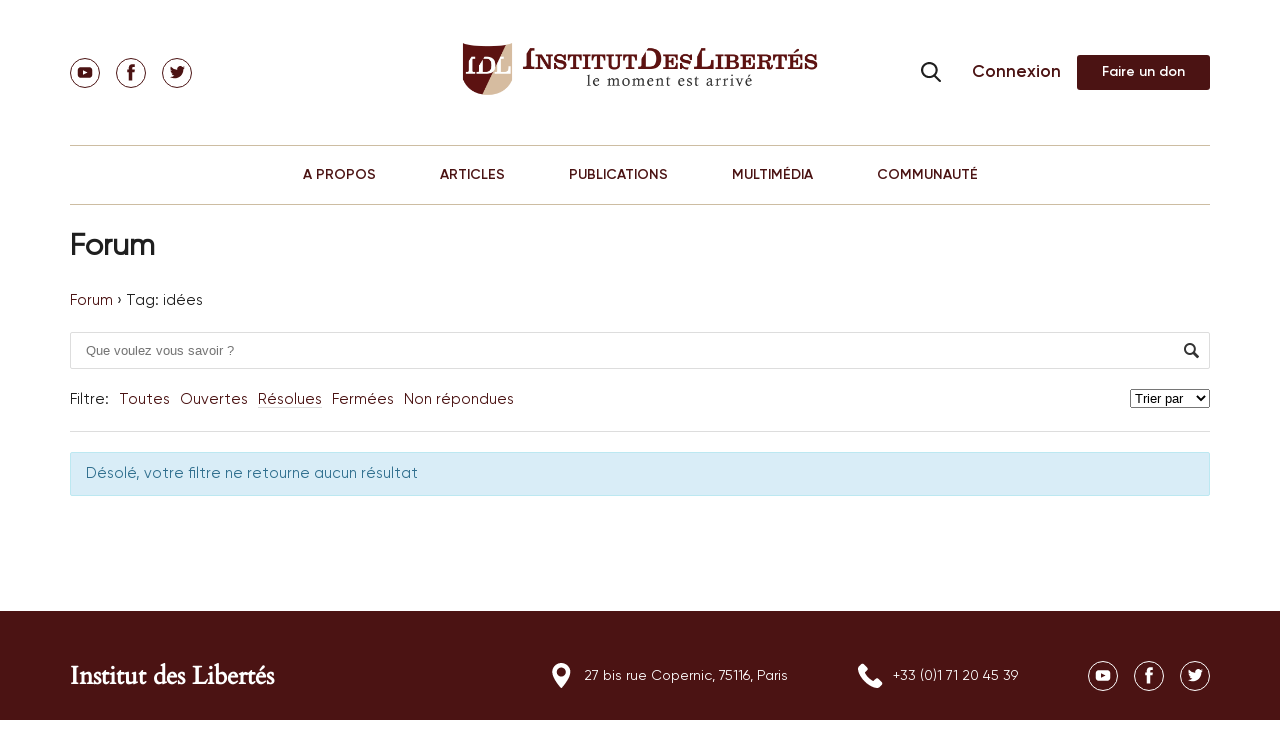

--- FILE ---
content_type: text/javascript; charset=utf-8
request_url: https://institutdeslibertes.org/wp-content/themes/rom/js/main.js
body_size: 1569
content:
!(function() {
	"use strict";
	var gWindow = $(window);

	function footerDown() {
	  var head = $(".header");
	  var foot = $(".footer");
	  var body = $(".main");
	  body.css({
		"min-height": ""
	  });
	  var winHeight = window.innerHeight;
	  var headHeight = head.outerHeight();
	  var footHeight = foot.outerHeight();
	  body.css({
		"min-height": winHeight - (headHeight + footHeight)
	  });
	}

	function dropSearch() {
	  var $search = $(".js-drop-search");
	  if ($search.length) {
		var activeCLASS = "search-drop_open";
		$search.on("click", ".search-drop__open", function() {
		  if (!$search.hasClass(activeCLASS)) {
			$search.addClass(activeCLASS);
			$search.find('.search-drop__input').focus();
		  }
		});

		$(document)
		  .off("click.search")
		  .on("click.search", function(event) {
			if ($search.hasClass(activeCLASS)) {
			  if (!$(event.target).parents(".js-drop-search").length) {
				$search.removeClass(activeCLASS);
			  }
			}
		  });
	  }
	}

	function showBurgerMenu() {
	  var $burgerButton = $("#hamburgerButton");
	  if ($burgerButton.length) {
		var sideMenuClass = "side-menu-visible";
		$burgerButton.on("click", function() {
		  var $sideMenu = $("#hamburgerSideMenu");
		  if ($sideMenu.length) {
			$sideMenu.removeClass("hidden-hamburger-side-menu");
			$sideMenu.addClass(sideMenuClass);
			$('html, body').css({
			  overflow: 'hidden',
			  height: '100%'
		  });
		  }
		});
	  }
	}

	function hiddenBurgerMenu() {
	  var $closeBurgerButton = $("#closeBurgerSideMenu");
	  if ($closeBurgerButton.length) {
		var closeSideMenuClass = "hidden-hamburger-side-menu";
		var sideMenuClass = "side-menu-visible";
		$closeBurgerButton.on("click", function() {
		  var $sideMenu = $("#hamburgerSideMenu");
		  if ($sideMenu.length) {
			$sideMenu.removeClass(sideMenuClass);
			$sideMenu.addClass(closeSideMenuClass);
			$('html, body').css({
			  overflow: 'auto',
			  height: 'auto'
		  });
		  }
		});
	  }
	}

	function hideOrShowListItems() {
	  $(".mobile-menu__row .sub-menu").hide();
	  $(".mobile-menu__row > li > a").on("click" ,function(event) {
		  event.preventDefault;

		  var navItem = event.currentTarget.parentNode;
		  if (navItem.classList.contains('active')) {
			  hideAllSideAccardions(navItem);
		  } else {
			  hideAllSideAccardions(navItem);
			  navItem.classList.add('active');
			  $(navItem.querySelector("ul")).slideToggle();
		  }

		  return false;
	  });
	}

	function hideAllSideAccardions(el) {
	  var target = el.parentNode.querySelector('.active');
	  if (target) {
		  target.classList.remove('active');
		  $(target.querySelector('ul')).slideUp();
	  }
	}


	window.showConnexionMenu = function () {
	  var $connexionButton = $("#connexionButton");
	  if ($connexionButton.length) {
		var sideMenuClass = "connexion-menu-visible";
		$connexionButton.on("click", function() {
		  var $sideMenu = $("#connexionLoginMenu");
		  if ($sideMenu.length) {
			$sideMenu.removeClass("hidden-connexion-side-menu");
			$sideMenu.addClass(sideMenuClass);
			$('html, body').css({
			  overflow: 'hidden',
			  height: '100%'
		  });
		  }
		});
	  }


		var $menuItem = $("#menu-item-9656");
		if ($menuItem.length) {
			$menuItem.on("click", function() {
				var $sideMenu = $("#connexionLoginMenu");
				if ($sideMenu.length && $sideMenu.hasClass('not_logged_user')) {
					$sideMenu.removeClass("hidden-connexion-side-menu");
					$sideMenu.addClass(sideMenuClass);
					$('html, body').css({
						overflow: 'hidden',
						height: '100%'
					});

					return false;
				}
			});
		}
	};

	window.hiddenConnexionMenu = function () {
	  var $closeConnexionButton = $("#closeConnexionMenu");
	  if ($closeConnexionButton.length) {
		var closeSideMenuClass = "hidden-connexion-side-menu";
		var sideMenuClass = "connexion-menu-visible";
		$closeConnexionButton.on("click", function() {
		  var $sideMenu = $("#connexionLoginMenu");
		  if ($sideMenu.length) {
			$sideMenu.removeClass(sideMenuClass);
			$sideMenu.addClass(closeSideMenuClass);
			$('html, body').css({
			  overflow: 'auto',
			  height: 'auto'
		  });
		  }
		});
	  }
	};


	window.showConnexionLogin = function () {
	  var $showConnexionLogin = $("#showConnexionLogin");
	  if ($showConnexionLogin.length) {
		  var sideMenuClass = "connexion-menu-visible";
		  $showConnexionLogin.on("click", function() {
			// close burger side menu
			closeBurgerSideMenu();
			var $sideMenu = $("#connexionLoginMenu");
			if ($sideMenu.length) {
			  $sideMenu.removeClass("hidden-connexion-side-menu");
			  $sideMenu.addClass(sideMenuClass);
			  $('html, body').css({
				overflow: 'hidden',
				height: '100%'
			});
			}
		  });
		}
	};


	function closeBurgerSideMenu() {
	  var $sideBurgerMenu = $("#hamburgerSideMenu");
	  var closeBurgerSideMenuClass = "hidden-hamburger-side-menu";
	  var showSideBurgerMenuClass = "side-menu-visible";
	  $sideBurgerMenu.removeClass(showSideBurgerMenuClass);
	  $sideBurgerMenu.addClass(closeBurgerSideMenuClass);
	}


	function showScrollSocialLinks() {
	  var $socialLinksBlock = $("#fixedSocialLinks");
	  var scrollMenuCLass = "social-phone-scroll";
	  if ($socialLinksBlock.length) {
		  if (window.pageYOffset > 1) {
			  $socialLinksBlock.addClass(scrollMenuCLass);
		  } else {
			  $socialLinksBlock.removeClass(scrollMenuCLass);
		  }
	  }
	}


	function scrollToDonateForm() {
	  var button = document.getElementById("scrollToForm");
	  var form = document.getElementById("donateForm");
	  if (button === null || form === null) {
		return;
	  }

	  button.addEventListener('click', function() {
		  form.scrollIntoView({behavior:'smooth'});
	  });
	}

	function scrollListener() {
	  window.addEventListener('scroll', function() {
		  showScrollSocialLinks();
	  });
	}


	function sliceLongText() {
	  const size = 200;
	  $('.report-long-text').each(function (index, newsContent) {
	  	newsContent = $(newsContent);
			const newsText = newsContent.text();

			if(newsText.length > size){
				newsContent.text(newsText.trim().slice(0, size) + ' ...');
			}
		});
	}

	$(function() {
	  footerDown();
	  dropSearch();
	  showBurgerMenu();
	  hiddenBurgerMenu();
	  hideOrShowListItems();
	  showConnexionMenu();
	  hiddenConnexionMenu();
	  showConnexionLogin();
	  showScrollSocialLinks();
	  scrollListener();
	  scrollToDonateForm();
	  sliceLongText();

	  $(document).ready(function () {
		  // initialize swiper when document ready
		  var mySwiper = new Swiper ('.swiper-container', {
			  // Optional parameters
			  slidesPerView: 5,
			  spaceBetween: 0,
			  breakpoints: {
				  991: {
					  slidesPerView: 3,
				  },
				  575: {
					  slidesPerView: 1,
				  },
			  },
		  })
		});

		$(document).ready(function () {
		  // initialize swiper when document ready
		  var myimgSlider = new Swiper ('#imagesSlider', {
			  // Optional parameters
			  navigation: {
				  nextEl: '.slider__right-button',
				  prevEl: '.slider__left-button',
				},
		  })
		});

		$(document).ready(function () {
		  // initialize swiper when document ready
		  var myimgSliderPhone = new Swiper ('.slider-swipper', {
			  // Optional parameters
			  navigation: {
				  nextEl: '.right-button-ph',
				  prevEl: '.left-button-ph',
				},
		  })
		});
	});
	gWindow.on("load", function() {
	  footerDown();
	});
	gWindow.on("resize", function() {
	  footerDown();
	});
  })();


--- FILE ---
content_type: text/javascript; charset=utf-8
request_url: https://institutdeslibertes.org/wp-content/themes/rom/js/jquery.fancylike.js?ver=6.8.3
body_size: 807
content:
/*
 * jQuery Fancylike plugin
 * @version: 0.0.6
 * @release: 2013-08-19
 *
 * Copyright 2013, Tiziano Treccani<tiziano.treccani@gmail.com>
 * Dual licensed under the LGPL Version 3 license.
*/
(function( $ ) {
 
	var transformLikeButton = function(likeButton, opts){

		var likeButtonWidth = likeButton.width();
			var likeButtonHeight = likeButton.height();
			var numX = Math.ceil(likeButtonWidth / opts.fb_like_width);
			var numY = Math.ceil(likeButtonHeight / opts.fb_like_height);
			var numTot = numX * numY;

		// css normalization
		likeButton.css({
			"overflow": "hidden",
			"padding" : "0"
		});

		var params = {
			"href" : opts.page_url,
			"width" : opts.fb_like_width,
			"height" : opts.fb_like_height,
			"colorscheme" : "light",
			"layout" : "button_count",
			"action" : "like",
			"show_faces" : "false",
			"send" : "false",
			"appId" : "131787130251431"
		};
		
		var fbLikeIframe = $("<iframe/>").attr({
			"src" : opts.fb_like_url + "?" + $.param(params),
			"frameborder": "no"
		}).css({
			"border": "none",
			"width" : Math.floor(likeButtonWidth / numX),
			"height" : Math.floor(likeButtonHeight / numY),
			"-ms-filter" : "progid:DXImageTransform.Microsoft.Alpha(Opacity=100)",
			"filter" : "alpha(opacity=100)",
			"opacity": "0"
		});
		
		// fill space inside div
		for(var i = 0; i < numTot; i++){
			likeButton.append(fbLikeIframe.clone());
		}
	}; 

    $.fn.fancylike = function(options) {
 
		var self = $(this);
		
		var opts = $.extend( {}, $.fn.fancylike.defaults, options);
		
		self.each(function(){

			var likeButton = $(this);
			
			var likeButtonWidth = likeButton.width();
			var likeButtonHeight = likeButton.height();
			var numX = Math.ceil(likeButtonWidth / opts.fb_like_width);
			var numY = Math.ceil(likeButtonHeight / opts.fb_like_height);
			var numTot = numX * numY;

			// replace the img tag with a div
			if(likeButton.is("img")){
				var img = new Image();
				img.src = likeButton.attr("src");
				img.onload = function(){
					
					var wrapper = $("<div/>").css({
						"width" : img.width,
						"height" : img.height,
						"margin" :  likeButton.css("margin"),
						"display" : "inline-block",
						"background" : "transparent url('" + img.src + "') center center no-repeat"
					});
					likeButton.after(wrapper);
					likeButton.remove();
					likeButton = wrapper;

					transformLikeButton(likeButton, opts);

				}
			}
			else {
				transformLikeButton(likeButton, opts);
			}
			
		});
		
		return self;
    };
	
	// Plugin defaults
	$.fn.fancylike.defaults = {
		fb_like_url : "http://www.facebook.com/plugins/like.php",
		fb_like_height : 21,
		fb_like_width : 64,
		page_url : window.location.href
	};
 
}( jQuery ));